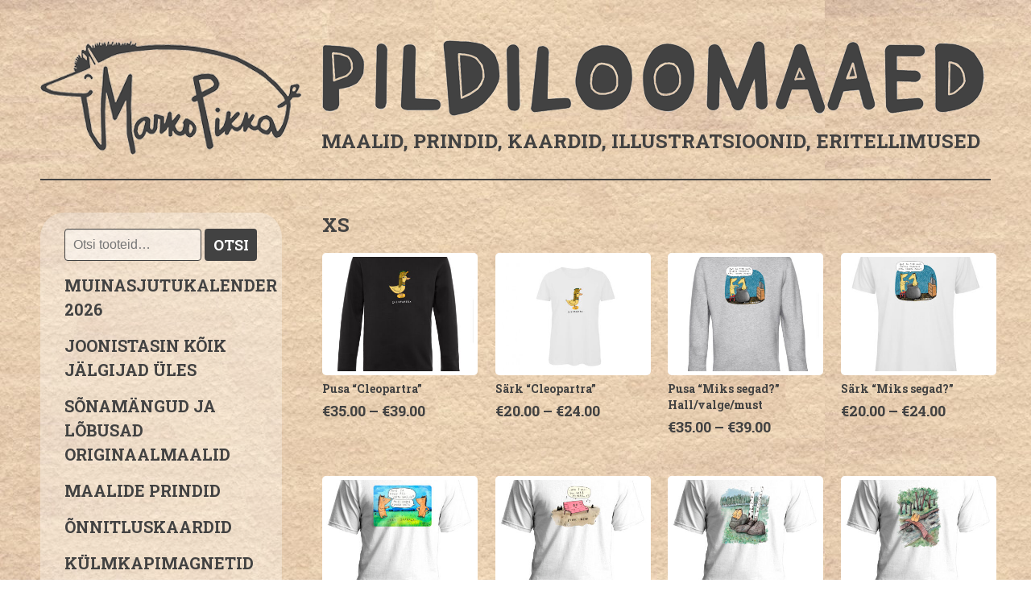

--- FILE ---
content_type: text/html; charset=UTF-8
request_url: https://pildiloomaaed.ee/suurus/xs/
body_size: 11488
content:
<!DOCTYPE html>
<html lang="et">
  <head>
    <meta charset="UTF-8">
    <meta http-equiv="X-UA-Compatible" content="IE=edge">
    <meta name="viewport" content="width=device-width, initial-scale=1">
    <meta name="author" content="Pildiloomaaed">
    <link rel="profile" href="http://gmpg.org/xfn/11">
    <link rel="pingback" href="https://pildiloomaaed.ee/xmlrpc.php">
    
    <!--[if lt IE 9]>
        <script src="https://oss.maxcdn.com/libs/html5shiv/3.7.0/html5shiv.js"></script>
        <script src="https://oss.maxcdn.com/libs/respond.js/1.4.2/respond.min.js"></script>
    <![endif]-->
    <meta name='robots' content='index, follow, max-image-preview:large, max-snippet:-1, max-video-preview:-1' />

	<!-- This site is optimized with the Yoast SEO plugin v26.7 - https://yoast.com/wordpress/plugins/seo/ -->
	<title>XS Archives - Pildiloomaaed</title>
	<link rel="canonical" href="https://pildiloomaaed.ee/suurus/xs/" />
	<link rel="next" href="https://pildiloomaaed.ee/suurus/xs/page/2/" />
	<meta property="og:locale" content="et_EE" />
	<meta property="og:type" content="article" />
	<meta property="og:title" content="XS Archives - Pildiloomaaed" />
	<meta property="og:url" content="https://pildiloomaaed.ee/suurus/xs/" />
	<meta property="og:site_name" content="Pildiloomaaed" />
	<meta name="twitter:card" content="summary_large_image" />
	<meta name="twitter:site" content="@pildiloomaaed" />
	<script type="application/ld+json" class="yoast-schema-graph">{"@context":"https://schema.org","@graph":[{"@type":"CollectionPage","@id":"https://pildiloomaaed.ee/suurus/xs/","url":"https://pildiloomaaed.ee/suurus/xs/","name":"XS Archives - Pildiloomaaed","isPartOf":{"@id":"https://pildiloomaaed.ee/#website"},"primaryImageOfPage":{"@id":"https://pildiloomaaed.ee/suurus/xs/#primaryimage"},"image":{"@id":"https://pildiloomaaed.ee/suurus/xs/#primaryimage"},"thumbnailUrl":"https://pildiloomaaed.ee/wp-content/uploads/2023/08/kleopartra-pusa-must.jpg","breadcrumb":{"@id":"https://pildiloomaaed.ee/suurus/xs/#breadcrumb"},"inLanguage":"et"},{"@type":"ImageObject","inLanguage":"et","@id":"https://pildiloomaaed.ee/suurus/xs/#primaryimage","url":"https://pildiloomaaed.ee/wp-content/uploads/2023/08/kleopartra-pusa-must.jpg","contentUrl":"https://pildiloomaaed.ee/wp-content/uploads/2023/08/kleopartra-pusa-must.jpg","width":1639,"height":1783},{"@type":"BreadcrumbList","@id":"https://pildiloomaaed.ee/suurus/xs/#breadcrumb","itemListElement":[{"@type":"ListItem","position":1,"name":"Home","item":"https://pildiloomaaed.ee/"},{"@type":"ListItem","position":2,"name":"XS"}]},{"@type":"WebSite","@id":"https://pildiloomaaed.ee/#website","url":"https://pildiloomaaed.ee/","name":"Pildiloomaaed","description":"Maalid, prindid, kaardid, illustratsioonid, eritellimused","publisher":{"@id":"https://pildiloomaaed.ee/#organization"},"potentialAction":[{"@type":"SearchAction","target":{"@type":"EntryPoint","urlTemplate":"https://pildiloomaaed.ee/?s={search_term_string}"},"query-input":{"@type":"PropertyValueSpecification","valueRequired":true,"valueName":"search_term_string"}}],"inLanguage":"et"},{"@type":"Organization","@id":"https://pildiloomaaed.ee/#organization","name":"Marko Pikkat Pildiloomaaed","url":"https://pildiloomaaed.ee/","logo":{"@type":"ImageObject","inLanguage":"et","@id":"https://pildiloomaaed.ee/#/schema/logo/image/","url":"https://pildiloomaaed.ee/wp-content/uploads/2016/05/pildiloomaaed-logo.png","contentUrl":"https://pildiloomaaed.ee/wp-content/uploads/2016/05/pildiloomaaed-logo.png","width":600,"height":73,"caption":"Marko Pikkat Pildiloomaaed"},"image":{"@id":"https://pildiloomaaed.ee/#/schema/logo/image/"},"sameAs":["https://www.facebook.com/pildiloomaaed","https://x.com/pildiloomaaed","https://www.instagram.com/pildiloomaaed"]}]}</script>
	<!-- / Yoast SEO plugin. -->


<link rel="alternate" type="application/rss+xml" title="Pildiloomaaed &raquo; XS SUURUS uudisevoog" href="https://pildiloomaaed.ee/suurus/xs/feed/" />
<style id='wp-img-auto-sizes-contain-inline-css' type='text/css'>
img:is([sizes=auto i],[sizes^="auto," i]){contain-intrinsic-size:3000px 1500px}
/*# sourceURL=wp-img-auto-sizes-contain-inline-css */
</style>
<style id='wp-emoji-styles-inline-css' type='text/css'>

	img.wp-smiley, img.emoji {
		display: inline !important;
		border: none !important;
		box-shadow: none !important;
		height: 1em !important;
		width: 1em !important;
		margin: 0 0.07em !important;
		vertical-align: -0.1em !important;
		background: none !important;
		padding: 0 !important;
	}
/*# sourceURL=wp-emoji-styles-inline-css */
</style>
<style id='wp-block-library-inline-css' type='text/css'>
:root{--wp-block-synced-color:#7a00df;--wp-block-synced-color--rgb:122,0,223;--wp-bound-block-color:var(--wp-block-synced-color);--wp-editor-canvas-background:#ddd;--wp-admin-theme-color:#007cba;--wp-admin-theme-color--rgb:0,124,186;--wp-admin-theme-color-darker-10:#006ba1;--wp-admin-theme-color-darker-10--rgb:0,107,160.5;--wp-admin-theme-color-darker-20:#005a87;--wp-admin-theme-color-darker-20--rgb:0,90,135;--wp-admin-border-width-focus:2px}@media (min-resolution:192dpi){:root{--wp-admin-border-width-focus:1.5px}}.wp-element-button{cursor:pointer}:root .has-very-light-gray-background-color{background-color:#eee}:root .has-very-dark-gray-background-color{background-color:#313131}:root .has-very-light-gray-color{color:#eee}:root .has-very-dark-gray-color{color:#313131}:root .has-vivid-green-cyan-to-vivid-cyan-blue-gradient-background{background:linear-gradient(135deg,#00d084,#0693e3)}:root .has-purple-crush-gradient-background{background:linear-gradient(135deg,#34e2e4,#4721fb 50%,#ab1dfe)}:root .has-hazy-dawn-gradient-background{background:linear-gradient(135deg,#faaca8,#dad0ec)}:root .has-subdued-olive-gradient-background{background:linear-gradient(135deg,#fafae1,#67a671)}:root .has-atomic-cream-gradient-background{background:linear-gradient(135deg,#fdd79a,#004a59)}:root .has-nightshade-gradient-background{background:linear-gradient(135deg,#330968,#31cdcf)}:root .has-midnight-gradient-background{background:linear-gradient(135deg,#020381,#2874fc)}:root{--wp--preset--font-size--normal:16px;--wp--preset--font-size--huge:42px}.has-regular-font-size{font-size:1em}.has-larger-font-size{font-size:2.625em}.has-normal-font-size{font-size:var(--wp--preset--font-size--normal)}.has-huge-font-size{font-size:var(--wp--preset--font-size--huge)}.has-text-align-center{text-align:center}.has-text-align-left{text-align:left}.has-text-align-right{text-align:right}.has-fit-text{white-space:nowrap!important}#end-resizable-editor-section{display:none}.aligncenter{clear:both}.items-justified-left{justify-content:flex-start}.items-justified-center{justify-content:center}.items-justified-right{justify-content:flex-end}.items-justified-space-between{justify-content:space-between}.screen-reader-text{border:0;clip-path:inset(50%);height:1px;margin:-1px;overflow:hidden;padding:0;position:absolute;width:1px;word-wrap:normal!important}.screen-reader-text:focus{background-color:#ddd;clip-path:none;color:#444;display:block;font-size:1em;height:auto;left:5px;line-height:normal;padding:15px 23px 14px;text-decoration:none;top:5px;width:auto;z-index:100000}html :where(.has-border-color){border-style:solid}html :where([style*=border-top-color]){border-top-style:solid}html :where([style*=border-right-color]){border-right-style:solid}html :where([style*=border-bottom-color]){border-bottom-style:solid}html :where([style*=border-left-color]){border-left-style:solid}html :where([style*=border-width]){border-style:solid}html :where([style*=border-top-width]){border-top-style:solid}html :where([style*=border-right-width]){border-right-style:solid}html :where([style*=border-bottom-width]){border-bottom-style:solid}html :where([style*=border-left-width]){border-left-style:solid}html :where(img[class*=wp-image-]){height:auto;max-width:100%}:where(figure){margin:0 0 1em}html :where(.is-position-sticky){--wp-admin--admin-bar--position-offset:var(--wp-admin--admin-bar--height,0px)}@media screen and (max-width:600px){html :where(.is-position-sticky){--wp-admin--admin-bar--position-offset:0px}}
/*wp_block_styles_on_demand_placeholder:69734fbf945c5*/
/*# sourceURL=wp-block-library-inline-css */
</style>
<style id='classic-theme-styles-inline-css' type='text/css'>
/*! This file is auto-generated */
.wp-block-button__link{color:#fff;background-color:#32373c;border-radius:9999px;box-shadow:none;text-decoration:none;padding:calc(.667em + 2px) calc(1.333em + 2px);font-size:1.125em}.wp-block-file__button{background:#32373c;color:#fff;text-decoration:none}
/*# sourceURL=/wp-includes/css/classic-themes.min.css */
</style>
<link rel='stylesheet' id='contact-form-7-css' href='https://pildiloomaaed.ee/wp-content/plugins/contact-form-7/includes/css/styles.css?ver=6.1.4' type='text/css' media='all' />
<link rel='stylesheet' id='wpmenucart-icons-css' href='https://pildiloomaaed.ee/wp-content/plugins/woocommerce-menu-bar-cart/assets/css/wpmenucart-icons.min.css?ver=2.14.12' type='text/css' media='all' />
<style id='wpmenucart-icons-inline-css' type='text/css'>
@font-face{font-family:WPMenuCart;src:url(https://pildiloomaaed.ee/wp-content/plugins/woocommerce-menu-bar-cart/assets/fonts/WPMenuCart.eot);src:url(https://pildiloomaaed.ee/wp-content/plugins/woocommerce-menu-bar-cart/assets/fonts/WPMenuCart.eot?#iefix) format('embedded-opentype'),url(https://pildiloomaaed.ee/wp-content/plugins/woocommerce-menu-bar-cart/assets/fonts/WPMenuCart.woff2) format('woff2'),url(https://pildiloomaaed.ee/wp-content/plugins/woocommerce-menu-bar-cart/assets/fonts/WPMenuCart.woff) format('woff'),url(https://pildiloomaaed.ee/wp-content/plugins/woocommerce-menu-bar-cart/assets/fonts/WPMenuCart.ttf) format('truetype'),url(https://pildiloomaaed.ee/wp-content/plugins/woocommerce-menu-bar-cart/assets/fonts/WPMenuCart.svg#WPMenuCart) format('svg');font-weight:400;font-style:normal;font-display:swap}
/*# sourceURL=wpmenucart-icons-inline-css */
</style>
<link rel='stylesheet' id='wpmenucart-css' href='https://pildiloomaaed.ee/wp-content/plugins/woocommerce-menu-bar-cart/assets/css/wpmenucart-main.min.css?ver=2.14.12' type='text/css' media='all' />
<link rel='stylesheet' id='woocommerce-layout-css' href='https://pildiloomaaed.ee/wp-content/plugins/woocommerce/assets/css/woocommerce-layout.css?ver=10.4.3' type='text/css' media='all' />
<link rel='stylesheet' id='woocommerce-smallscreen-css' href='https://pildiloomaaed.ee/wp-content/plugins/woocommerce/assets/css/woocommerce-smallscreen.css?ver=10.4.3' type='text/css' media='only screen and (max-width: 768px)' />
<link rel='stylesheet' id='woocommerce-general-css' href='https://pildiloomaaed.ee/wp-content/plugins/woocommerce/assets/css/woocommerce.css?ver=10.4.3' type='text/css' media='all' />
<style id='woocommerce-inline-inline-css' type='text/css'>
.woocommerce form .form-row .required { visibility: visible; }
/*# sourceURL=woocommerce-inline-inline-css */
</style>
<link rel='stylesheet' id='fancybox-css' href='https://pildiloomaaed.ee/wp-content/plugins/easy-fancybox/fancybox/1.5.4/jquery.fancybox.min.css?ver=6.9' type='text/css' media='screen' />
<script type="text/javascript" src="https://pildiloomaaed.ee/wp-includes/js/jquery/jquery.min.js?ver=3.7.1" id="jquery-core-js"></script>
<script type="text/javascript" src="https://pildiloomaaed.ee/wp-includes/js/jquery/jquery-migrate.min.js?ver=3.4.1" id="jquery-migrate-js"></script>
<script type="text/javascript" src="https://pildiloomaaed.ee/wp-content/plugins/woocommerce/assets/js/jquery-blockui/jquery.blockUI.min.js?ver=2.7.0-wc.10.4.3" id="wc-jquery-blockui-js" defer="defer" data-wp-strategy="defer"></script>
<script type="text/javascript" id="wc-add-to-cart-js-extra">
/* <![CDATA[ */
var wc_add_to_cart_params = {"ajax_url":"/wp-admin/admin-ajax.php","wc_ajax_url":"/?wc-ajax=%%endpoint%%","i18n_view_cart":"Vaata ostukorvi","cart_url":"https://pildiloomaaed.ee/ostukorv/","is_cart":"","cart_redirect_after_add":"no"};
//# sourceURL=wc-add-to-cart-js-extra
/* ]]> */
</script>
<script type="text/javascript" src="https://pildiloomaaed.ee/wp-content/plugins/woocommerce/assets/js/frontend/add-to-cart.min.js?ver=10.4.3" id="wc-add-to-cart-js" defer="defer" data-wp-strategy="defer"></script>
<script type="text/javascript" src="https://pildiloomaaed.ee/wp-content/plugins/woocommerce/assets/js/js-cookie/js.cookie.min.js?ver=2.1.4-wc.10.4.3" id="wc-js-cookie-js" defer="defer" data-wp-strategy="defer"></script>
<script type="text/javascript" id="woocommerce-js-extra">
/* <![CDATA[ */
var woocommerce_params = {"ajax_url":"/wp-admin/admin-ajax.php","wc_ajax_url":"/?wc-ajax=%%endpoint%%","i18n_password_show":"Show password","i18n_password_hide":"Hide password"};
//# sourceURL=woocommerce-js-extra
/* ]]> */
</script>
<script type="text/javascript" src="https://pildiloomaaed.ee/wp-content/plugins/woocommerce/assets/js/frontend/woocommerce.min.js?ver=10.4.3" id="woocommerce-js" defer="defer" data-wp-strategy="defer"></script>
<script type="text/javascript" id="WCPAY_ASSETS-js-extra">
/* <![CDATA[ */
var wcpayAssets = {"url":"https://pildiloomaaed.ee/wp-content/plugins/woocommerce-payments/dist/"};
//# sourceURL=WCPAY_ASSETS-js-extra
/* ]]> */
</script>
<link rel="https://api.w.org/" href="https://pildiloomaaed.ee/wp-json/" /><link rel="EditURI" type="application/rsd+xml" title="RSD" href="https://pildiloomaaed.ee/xmlrpc.php?rsd" />
<meta name="generator" content="WordPress 6.9" />
<meta name="generator" content="WooCommerce 10.4.3" />
	<noscript><style>.woocommerce-product-gallery{ opacity: 1 !important; }</style></noscript>
	<link rel="icon" href="https://pildiloomaaed.ee/wp-content/uploads/2016/11/cropped-pisipilt-150x150.jpg" sizes="32x32" />
<link rel="icon" href="https://pildiloomaaed.ee/wp-content/uploads/2016/11/cropped-pisipilt-300x300.jpg" sizes="192x192" />
<link rel="apple-touch-icon" href="https://pildiloomaaed.ee/wp-content/uploads/2016/11/cropped-pisipilt-180x180.jpg" />
<meta name="msapplication-TileImage" content="https://pildiloomaaed.ee/wp-content/uploads/2016/11/cropped-pisipilt-300x300.jpg" />
    <link href="https://fonts.googleapis.com/css?family=Roboto+Slab:400,700,300" rel="stylesheet" type="text/css">
    <link href="http://fonts.googleapis.com/css?family=Open+Sans:400,700,700italic,400italic,600,600italic&amp;subset=latin,cyrillic" rel="stylesheet" type="text/css">
    <link rel="stylesheet" href="https://pildiloomaaed.ee/wp-content/themes/pildiloomaaed/style.css" type="text/css" media="screen">
    <script>
    (function(i,s,o,g,r,a,m){i['GoogleAnalyticsObject']=r;i[r]=i[r]||function(){
    (i[r].q=i[r].q||[]).push(arguments)},i[r].l=1*new Date();a=s.createElement(o),
    m=s.getElementsByTagName(o)[0];a.async=1;a.src=g;m.parentNode.insertBefore(a,m)
    })(window,document,'script','https://www.google-analytics.com/analytics.js','ga');
    ga('create', 'UA-78380747-1', 'auto');
    ga('send', 'pageview');
    </script>
  </head>
  <body class="archive tax-pa_suurus term-xs term-56 wp-theme-pildiloomaaed theme-pildiloomaaed woocommerce woocommerce-page woocommerce-no-js">
    <div class="container">
      <header id="header">
        <a class="logo" href="https://pildiloomaaed.ee" title="Pildiloomaaed"><img src="https://pildiloomaaed.ee/wp-content/themes/pildiloomaaed/images/logo.png" alt="Pildiloomaaed"></a>
        <h1 class="description">Maalid, prindid, kaardid, illustratsioonid, eritellimused</h1>
      </header>
<div id="content" role="main">
  <div class="sidebar">
  <div class="menu-widgets">
	<form role="search" method="get" class="woocommerce-product-search" action="https://pildiloomaaed.ee/">
	<label class="screen-reader-text" for="woocommerce-product-search-field-0">Otsi:</label>
	<input type="search" id="woocommerce-product-search-field-0" class="search-field" placeholder="Otsi tooteid&hellip;" value="" name="s" />
	<button type="submit" value="Otsi" class="">Otsi</button>
	<input type="hidden" name="post_type" value="product" />
</form>
  </div>
  <a class="menu-toggle">Menüü</a>
  <div class="sidebar-content">
  <div class="menu"><ul id="menu-peamenuu" class="menu"><li id="menu-item-11823" class="menu-item menu-item-type-post_type menu-item-object-product menu-item-11823"><a href="https://pildiloomaaed.ee/toode/muinasjutukalender-2026/">MUINASJUTUKALENDER 2026</a></li>
<li id="menu-item-11397" class="menu-item menu-item-type-taxonomy menu-item-object-product_cat menu-item-11397"><a href="https://pildiloomaaed.ee/tootekategooria/facebook/">JOONISTASIN KÕIK JÄLGIJAD ÜLES</a></li>
<li id="menu-item-11521" class="menu-item menu-item-type-taxonomy menu-item-object-product_cat menu-item-11521"><a href="https://pildiloomaaed.ee/tootekategooria/sonamangud/">sõnamängud ja lõbusad originaalmaalid</a></li>
<li id="menu-item-11484" class="menu-item menu-item-type-taxonomy menu-item-object-product_cat menu-item-11484"><a href="https://pildiloomaaed.ee/tootekategooria/maalide-prindid/">Maalide prindid</a></li>
<li id="menu-item-7037" class="menu-item menu-item-type-taxonomy menu-item-object-product_cat menu-item-7037"><a href="https://pildiloomaaed.ee/tootekategooria/kaardid/prntkaardid/">Õnnitluskaardid</a></li>
<li id="menu-item-636" class="menu-item menu-item-type-taxonomy menu-item-object-product_cat menu-item-636"><a href="https://pildiloomaaed.ee/tootekategooria/magnetid/">Külmkapimagnetid</a></li>
<li id="menu-item-8542" class="menu-item menu-item-type-taxonomy menu-item-object-product_cat menu-item-8542"><a href="https://pildiloomaaed.ee/tootekategooria/tassialused/">Tassialused</a></li>
<li id="menu-item-72" class="menu-item menu-item-type-post_type menu-item-object-page menu-item-72"><a href="https://pildiloomaaed.ee/konverentside-visualiseerimine/">Üritustel joonistamine</a></li>
<li id="menu-item-345" class="menu-item menu-item-type-post_type menu-item-object-page menu-item-home menu-item-privacy-policy menu-item-345"><a rel="privacy-policy" href="https://pildiloomaaed.ee/">Pildiloomaaed</a></li>
<li id="menu-item-10604" class="menu-item menu-item-type-post_type menu-item-object-product menu-item-10604"><a href="https://pildiloomaaed.ee/toode/muinasjutukalender-2025/">Muinasjutukalender 2025</a></li>
<li id="menu-item-33" class="menu-item menu-item-type-post_type menu-item-object-page menu-item-33"><a href="https://pildiloomaaed.ee/blogi-ja-uudised/">Blogi ja uudised</a></li>
<li id="menu-item-39" class="menu-item menu-item-type-post_type menu-item-object-page menu-item-39"><a href="https://pildiloomaaed.ee/kontakt/">Kontakt</a></li>
<li class="menu-item wpmenucartli wpmenucart-display-standard menu-item empty-wpmenucart" id="wpmenucartli"><a class="wpmenucart-contents empty-wpmenucart" style="display:none">&nbsp;</a></li></ul></div>  <div class="contact">
        <p class="email"><a href="mailto:info@pildiloomaaed.ee">info@pildiloomaaed.ee</a></p>
            <p class="phone">+372 53889981        <ul class="social-media">
            <li>
          <a href="http://www.facebook.com/pildiloomaaed"><img src="https://pildiloomaaed.ee/wp-content/themes/pildiloomaaed/images/facebook.png" alt="Facebook"></a>
      </li>
                  <li>
          <a href="http://www.instagram.com/pildiloomaaed"><img src="https://pildiloomaaed.ee/wp-content/themes/pildiloomaaed/images/instagram.png" alt="Instagram"></a>
      </li>
                  <li>
          <a href="http://www.twitter.com/pildiloomaaed"><img src="https://pildiloomaaed.ee/wp-content/themes/pildiloomaaed/images/twitter.png" alt="Twitter"></a>
      </li>
          </ul>
  </div>
  </div>
</div>  <article class="entry">
    
			
				<h1 class="page-title">XS</h1>

			
			
			
				<div class="woocommerce-notices-wrapper"></div>
				<ul class="products columns-4">

																					<li class="product type-product post-10022 status-publish first outofstock product_cat-pusad has-post-thumbnail taxable shipping-taxable purchasable product-type-variable">
	<a href="https://pildiloomaaed.ee/toode/pusa-cleopartra/" class="woocommerce-LoopProduct-link woocommerce-loop-product__link"><img width="360" height="280" src="https://pildiloomaaed.ee/wp-content/uploads/2023/08/kleopartra-pusa-must-360x280.jpg" class="attachment-woocommerce_thumbnail size-woocommerce_thumbnail" alt="Pusa &quot;Cleopartra&quot;" decoding="async" fetchpriority="high" /><h2 class="woocommerce-loop-product__title">Pusa &#8220;Cleopartra&#8221;</h2>
	<span class="price"><span class="woocommerce-Price-amount amount" aria-hidden="true"><bdi><span class="woocommerce-Price-currencySymbol">&euro;</span>35.00</bdi></span> <span aria-hidden="true">&ndash;</span> <span class="woocommerce-Price-amount amount" aria-hidden="true"><bdi><span class="woocommerce-Price-currencySymbol">&euro;</span>39.00</bdi></span><span class="screen-reader-text">Price range: &euro;35.00 through &euro;39.00</span></span>
</a><a href="https://pildiloomaaed.ee/toode/pusa-cleopartra/" aria-describedby="woocommerce_loop_add_to_cart_link_describedby_10022" data-quantity="1" class="button product_type_variable" data-product_id="10022" data-product_sku="" aria-label="Vali tootele &ldquo;Pusa &quot;Cleopartra&quot;&rdquo; omadused" rel="nofollow">Vali</a>	<span id="woocommerce_loop_add_to_cart_link_describedby_10022" class="screen-reader-text">
		This product has multiple variants. The options may be chosen on the product page	</span>
</li>
																	<li class="product type-product post-10004 status-publish outofstock product_cat-t-sargid has-post-thumbnail taxable shipping-taxable purchasable product-type-variable">
	<a href="https://pildiloomaaed.ee/toode/sark-cleopartra/" class="woocommerce-LoopProduct-link woocommerce-loop-product__link"><img width="360" height="280" src="https://pildiloomaaed.ee/wp-content/uploads/2023/08/cleopartra-valge-naiste-360x280.jpg" class="attachment-woocommerce_thumbnail size-woocommerce_thumbnail" alt="Särk &quot;Cleopartra&quot;" decoding="async" /><h2 class="woocommerce-loop-product__title">Särk &#8220;Cleopartra&#8221;</h2>
	<span class="price"><span class="woocommerce-Price-amount amount" aria-hidden="true"><bdi><span class="woocommerce-Price-currencySymbol">&euro;</span>20.00</bdi></span> <span aria-hidden="true">&ndash;</span> <span class="woocommerce-Price-amount amount" aria-hidden="true"><bdi><span class="woocommerce-Price-currencySymbol">&euro;</span>24.00</bdi></span><span class="screen-reader-text">Price range: &euro;20.00 through &euro;24.00</span></span>
</a><a href="https://pildiloomaaed.ee/toode/sark-cleopartra/" aria-describedby="woocommerce_loop_add_to_cart_link_describedby_10004" data-quantity="1" class="button product_type_variable" data-product_id="10004" data-product_sku="" aria-label="Vali tootele &ldquo;Särk &quot;Cleopartra&quot;&rdquo; omadused" rel="nofollow">Vali</a>	<span id="woocommerce_loop_add_to_cart_link_describedby_10004" class="screen-reader-text">
		This product has multiple variants. The options may be chosen on the product page	</span>
</li>
																	<li class="product type-product post-9985 status-publish outofstock product_cat-pusad has-post-thumbnail taxable shipping-taxable purchasable product-type-variable">
	<a href="https://pildiloomaaed.ee/toode/pusa-miks-segad/" class="woocommerce-LoopProduct-link woocommerce-loop-product__link"><img width="360" height="280" src="https://pildiloomaaed.ee/wp-content/uploads/2023/08/pusa-hall-360x280.jpg" class="attachment-woocommerce_thumbnail size-woocommerce_thumbnail" alt="Pusa &quot;Miks segad?&quot; Hall/valge/must" decoding="async" /><h2 class="woocommerce-loop-product__title">Pusa &#8220;Miks segad?&#8221; Hall/valge/must</h2>
	<span class="price"><span class="woocommerce-Price-amount amount" aria-hidden="true"><bdi><span class="woocommerce-Price-currencySymbol">&euro;</span>35.00</bdi></span> <span aria-hidden="true">&ndash;</span> <span class="woocommerce-Price-amount amount" aria-hidden="true"><bdi><span class="woocommerce-Price-currencySymbol">&euro;</span>39.00</bdi></span><span class="screen-reader-text">Price range: &euro;35.00 through &euro;39.00</span></span>
</a><a href="https://pildiloomaaed.ee/toode/pusa-miks-segad/" aria-describedby="woocommerce_loop_add_to_cart_link_describedby_9985" data-quantity="1" class="button product_type_variable" data-product_id="9985" data-product_sku="" aria-label="Vali tootele &ldquo;Pusa &quot;Miks segad?&quot; Hall/valge/must&rdquo; omadused" rel="nofollow">Vali</a>	<span id="woocommerce_loop_add_to_cart_link_describedby_9985" class="screen-reader-text">
		This product has multiple variants. The options may be chosen on the product page	</span>
</li>
																	<li class="product type-product post-9964 status-publish last outofstock product_cat-t-sargid has-post-thumbnail taxable shipping-taxable purchasable product-type-variable">
	<a href="https://pildiloomaaed.ee/toode/sark-miks-segad/" class="woocommerce-LoopProduct-link woocommerce-loop-product__link"><img width="360" height="280" src="https://pildiloomaaed.ee/wp-content/uploads/2023/08/meeste-valge-360x280.jpg" class="attachment-woocommerce_thumbnail size-woocommerce_thumbnail" alt="Särk &quot;Miks segad?&quot;" decoding="async" loading="lazy" /><h2 class="woocommerce-loop-product__title">Särk &#8220;Miks segad?&#8221;</h2>
	<span class="price"><span class="woocommerce-Price-amount amount" aria-hidden="true"><bdi><span class="woocommerce-Price-currencySymbol">&euro;</span>20.00</bdi></span> <span aria-hidden="true">&ndash;</span> <span class="woocommerce-Price-amount amount" aria-hidden="true"><bdi><span class="woocommerce-Price-currencySymbol">&euro;</span>24.00</bdi></span><span class="screen-reader-text">Price range: &euro;20.00 through &euro;24.00</span></span>
</a><a href="https://pildiloomaaed.ee/toode/sark-miks-segad/" aria-describedby="woocommerce_loop_add_to_cart_link_describedby_9964" data-quantity="1" class="button product_type_variable" data-product_id="9964" data-product_sku="" aria-label="Vali tootele &ldquo;Särk &quot;Miks segad?&quot;&rdquo; omadused" rel="nofollow">Vali</a>	<span id="woocommerce_loop_add_to_cart_link_describedby_9964" class="screen-reader-text">
		This product has multiple variants. The options may be chosen on the product page	</span>
</li>
																	<li class="product type-product post-9854 status-publish first outofstock product_cat-t-sargid has-post-thumbnail taxable shipping-taxable purchasable product-type-variable">
	<a href="https://pildiloomaaed.ee/toode/sark-elu-jaaraga/" class="woocommerce-LoopProduct-link woocommerce-loop-product__link"><img width="360" height="280" src="https://pildiloomaaed.ee/wp-content/uploads/2023/03/elu-jaaraga-1-360x280.jpg" class="attachment-woocommerce_thumbnail size-woocommerce_thumbnail" alt="särk &quot;Elu jääraga&quot;" decoding="async" loading="lazy" /><h2 class="woocommerce-loop-product__title">särk &#8220;Elu jääraga&#8221;</h2>
	<span class="price"><span class="woocommerce-Price-amount amount" aria-hidden="true"><bdi><span class="woocommerce-Price-currencySymbol">&euro;</span>20.00</bdi></span> <span aria-hidden="true">&ndash;</span> <span class="woocommerce-Price-amount amount" aria-hidden="true"><bdi><span class="woocommerce-Price-currencySymbol">&euro;</span>24.00</bdi></span><span class="screen-reader-text">Price range: &euro;20.00 through &euro;24.00</span></span>
</a><a href="https://pildiloomaaed.ee/toode/sark-elu-jaaraga/" aria-describedby="woocommerce_loop_add_to_cart_link_describedby_9854" data-quantity="1" class="button product_type_variable" data-product_id="9854" data-product_sku="" aria-label="Vali tootele &ldquo;särk &quot;Elu jääraga&quot;&rdquo; omadused" rel="nofollow">Vali</a>	<span id="woocommerce_loop_add_to_cart_link_describedby_9854" class="screen-reader-text">
		This product has multiple variants. The options may be chosen on the product page	</span>
</li>
																	<li class="product type-product post-9805 status-publish outofstock product_cat-t-sargid has-post-thumbnail taxable shipping-taxable purchasable product-type-variable">
	<a href="https://pildiloomaaed.ee/toode/sark-pink-loid/" class="woocommerce-LoopProduct-link woocommerce-loop-product__link"><img width="360" height="280" src="https://pildiloomaaed.ee/wp-content/uploads/2023/01/pink-loid-valge-360x280.jpg" class="attachment-woocommerce_thumbnail size-woocommerce_thumbnail" alt="Särk &quot;Pink loid&quot;" decoding="async" loading="lazy" /><h2 class="woocommerce-loop-product__title">Särk &#8220;Pink loid&#8221;</h2>
	<span class="price"><span class="woocommerce-Price-amount amount" aria-hidden="true"><bdi><span class="woocommerce-Price-currencySymbol">&euro;</span>20.00</bdi></span> <span aria-hidden="true">&ndash;</span> <span class="woocommerce-Price-amount amount" aria-hidden="true"><bdi><span class="woocommerce-Price-currencySymbol">&euro;</span>24.00</bdi></span><span class="screen-reader-text">Price range: &euro;20.00 through &euro;24.00</span></span>
</a><a href="https://pildiloomaaed.ee/toode/sark-pink-loid/" aria-describedby="woocommerce_loop_add_to_cart_link_describedby_9805" data-quantity="1" class="button product_type_variable" data-product_id="9805" data-product_sku="" aria-label="Vali tootele &ldquo;Särk &quot;Pink loid&quot;&rdquo; omadused" rel="nofollow">Vali</a>	<span id="woocommerce_loop_add_to_cart_link_describedby_9805" class="screen-reader-text">
		This product has multiple variants. The options may be chosen on the product page	</span>
</li>
																	<li class="product type-product post-8932 status-publish outofstock product_cat-t-sargid has-post-thumbnail taxable shipping-taxable purchasable product-type-variable">
	<a href="https://pildiloomaaed.ee/toode/sark-kivil/" class="woocommerce-LoopProduct-link woocommerce-loop-product__link"><img width="360" height="280" src="https://pildiloomaaed.ee/wp-content/uploads/2021/07/kivil-360x280.jpg" class="attachment-woocommerce_thumbnail size-woocommerce_thumbnail" alt="Särk &quot;Kivil&quot;" decoding="async" loading="lazy" /><h2 class="woocommerce-loop-product__title">Särk &#8220;Kivil&#8221;</h2>
	<span class="price"><span class="woocommerce-Price-amount amount"><bdi><span class="woocommerce-Price-currencySymbol">&euro;</span>20.00</bdi></span></span>
</a><a href="https://pildiloomaaed.ee/toode/sark-kivil/" aria-describedby="woocommerce_loop_add_to_cart_link_describedby_8932" data-quantity="1" class="button product_type_variable" data-product_id="8932" data-product_sku="" aria-label="Vali tootele &ldquo;Särk &quot;Kivil&quot;&rdquo; omadused" rel="nofollow">Vali</a>	<span id="woocommerce_loop_add_to_cart_link_describedby_8932" class="screen-reader-text">
		This product has multiple variants. The options may be chosen on the product page	</span>
</li>
																	<li class="product type-product post-8928 status-publish last outofstock product_cat-t-sargid has-post-thumbnail taxable shipping-taxable purchasable product-type-variable">
	<a href="https://pildiloomaaed.ee/toode/sark-sillal/" class="woocommerce-LoopProduct-link woocommerce-loop-product__link"><img width="360" height="280" src="https://pildiloomaaed.ee/wp-content/uploads/2021/07/sillal-360x280.jpg" class="attachment-woocommerce_thumbnail size-woocommerce_thumbnail" alt="Särk &quot;Sillal&quot;" decoding="async" loading="lazy" /><h2 class="woocommerce-loop-product__title">Särk &#8220;Sillal&#8221;</h2>
	<span class="price"><span class="woocommerce-Price-amount amount"><bdi><span class="woocommerce-Price-currencySymbol">&euro;</span>20.00</bdi></span></span>
</a><a href="https://pildiloomaaed.ee/toode/sark-sillal/" aria-describedby="woocommerce_loop_add_to_cart_link_describedby_8928" data-quantity="1" class="button product_type_variable" data-product_id="8928" data-product_sku="" aria-label="Vali tootele &ldquo;Särk &quot;Sillal&quot;&rdquo; omadused" rel="nofollow">Vali</a>	<span id="woocommerce_loop_add_to_cart_link_describedby_8928" class="screen-reader-text">
		This product has multiple variants. The options may be chosen on the product page	</span>
</li>
																	<li class="product type-product post-8865 status-publish first outofstock product_cat-t-sargid has-post-thumbnail taxable shipping-taxable purchasable product-type-variable">
	<a href="https://pildiloomaaed.ee/toode/maika-nii-kuul/" class="woocommerce-LoopProduct-link woocommerce-loop-product__link"><img width="360" height="280" src="https://pildiloomaaed.ee/wp-content/uploads/2021/06/IMG_5947-360x280.jpg" class="attachment-woocommerce_thumbnail size-woocommerce_thumbnail" alt="maika &quot;Nii kuul&quot;" decoding="async" loading="lazy" /><h2 class="woocommerce-loop-product__title">maika &#8220;Nii kuul&#8221;</h2>
	<span class="price"><span class="woocommerce-Price-amount amount" aria-hidden="true"><bdi><span class="woocommerce-Price-currencySymbol">&euro;</span>20.00</bdi></span> <span aria-hidden="true">&ndash;</span> <span class="woocommerce-Price-amount amount" aria-hidden="true"><bdi><span class="woocommerce-Price-currencySymbol">&euro;</span>24.00</bdi></span><span class="screen-reader-text">Price range: &euro;20.00 through &euro;24.00</span></span>
</a><a href="https://pildiloomaaed.ee/toode/maika-nii-kuul/" aria-describedby="woocommerce_loop_add_to_cart_link_describedby_8865" data-quantity="1" class="button product_type_variable" data-product_id="8865" data-product_sku="" aria-label="Vali tootele &ldquo;maika &quot;Nii kuul&quot;&rdquo; omadused" rel="nofollow">Vali</a>	<span id="woocommerce_loop_add_to_cart_link_describedby_8865" class="screen-reader-text">
		This product has multiple variants. The options may be chosen on the product page	</span>
</li>
																	<li class="product type-product post-8836 status-publish outofstock product_cat-t-sargid has-post-thumbnail taxable shipping-taxable purchasable product-type-variable">
	<a href="https://pildiloomaaed.ee/toode/sark-olen-armas/" class="woocommerce-LoopProduct-link woocommerce-loop-product__link"><img width="360" height="280" src="https://pildiloomaaed.ee/wp-content/uploads/2021/04/olen-armas-360x280.jpg" class="attachment-woocommerce_thumbnail size-woocommerce_thumbnail" alt="Särk &quot;Olen armas&quot;" decoding="async" loading="lazy" /><h2 class="woocommerce-loop-product__title">Särk &#8220;Olen armas&#8221;</h2>
	<span class="price"><span class="woocommerce-Price-amount amount"><bdi><span class="woocommerce-Price-currencySymbol">&euro;</span>20.00</bdi></span></span>
</a><a href="https://pildiloomaaed.ee/toode/sark-olen-armas/" aria-describedby="woocommerce_loop_add_to_cart_link_describedby_8836" data-quantity="1" class="button product_type_variable" data-product_id="8836" data-product_sku="" aria-label="Vali tootele &ldquo;Särk &quot;Olen armas&quot;&rdquo; omadused" rel="nofollow">Vali</a>	<span id="woocommerce_loop_add_to_cart_link_describedby_8836" class="screen-reader-text">
		This product has multiple variants. The options may be chosen on the product page	</span>
</li>
																	<li class="product type-product post-8781 status-publish outofstock product_cat-t-sargid has-post-thumbnail taxable shipping-taxable purchasable product-type-variable">
	<a href="https://pildiloomaaed.ee/toode/sark-joppen-puhh-valge-must/" class="woocommerce-LoopProduct-link woocommerce-loop-product__link"><img width="360" height="280" src="https://pildiloomaaed.ee/wp-content/uploads/2021/02/joppenpuhh-valge-1-360x280.jpg" class="attachment-woocommerce_thumbnail size-woocommerce_thumbnail" alt="särk &quot;Joppen puhh&quot; valge/must" decoding="async" loading="lazy" /><h2 class="woocommerce-loop-product__title">särk &#8220;Joppen puhh&#8221; valge/must</h2>
	<span class="price"><span class="woocommerce-Price-amount amount" aria-hidden="true"><bdi><span class="woocommerce-Price-currencySymbol">&euro;</span>20.00</bdi></span> <span aria-hidden="true">&ndash;</span> <span class="woocommerce-Price-amount amount" aria-hidden="true"><bdi><span class="woocommerce-Price-currencySymbol">&euro;</span>24.00</bdi></span><span class="screen-reader-text">Price range: &euro;20.00 through &euro;24.00</span></span>
</a><a href="https://pildiloomaaed.ee/toode/sark-joppen-puhh-valge-must/" aria-describedby="woocommerce_loop_add_to_cart_link_describedby_8781" data-quantity="1" class="button product_type_variable" data-product_id="8781" data-product_sku="" aria-label="Vali tootele &ldquo;särk &quot;Joppen puhh&quot; valge/must&rdquo; omadused" rel="nofollow">Vali</a>	<span id="woocommerce_loop_add_to_cart_link_describedby_8781" class="screen-reader-text">
		This product has multiple variants. The options may be chosen on the product page	</span>
</li>
																	<li class="product type-product post-8773 status-publish last outofstock product_cat-pusad has-post-thumbnail taxable shipping-taxable purchasable product-type-variable">
	<a href="https://pildiloomaaed.ee/toode/pusa-joppen-puhh/" class="woocommerce-LoopProduct-link woocommerce-loop-product__link"><img width="360" height="280" src="https://pildiloomaaed.ee/wp-content/uploads/2021/02/joppenpuhh-valge-360x280.jpg" class="attachment-woocommerce_thumbnail size-woocommerce_thumbnail" alt="Pusa &quot;Joppen puhh&quot;" decoding="async" loading="lazy" /><h2 class="woocommerce-loop-product__title">Pusa &#8220;Joppen puhh&#8221;</h2>
	<span class="price"><span class="woocommerce-Price-amount amount" aria-hidden="true"><bdi><span class="woocommerce-Price-currencySymbol">&euro;</span>35.00</bdi></span> <span aria-hidden="true">&ndash;</span> <span class="woocommerce-Price-amount amount" aria-hidden="true"><bdi><span class="woocommerce-Price-currencySymbol">&euro;</span>37.00</bdi></span><span class="screen-reader-text">Price range: &euro;35.00 through &euro;37.00</span></span>
</a><a href="https://pildiloomaaed.ee/toode/pusa-joppen-puhh/" aria-describedby="woocommerce_loop_add_to_cart_link_describedby_8773" data-quantity="1" class="button product_type_variable" data-product_id="8773" data-product_sku="" aria-label="Vali tootele &ldquo;Pusa &quot;Joppen puhh&quot;&rdquo; omadused" rel="nofollow">Vali</a>	<span id="woocommerce_loop_add_to_cart_link_describedby_8773" class="screen-reader-text">
		This product has multiple variants. The options may be chosen on the product page	</span>
</li>
																	<li class="product type-product post-8491 status-publish first outofstock product_cat-pusad has-post-thumbnail taxable shipping-taxable purchasable product-type-variable">
	<a href="https://pildiloomaaed.ee/toode/vali-ise-pilt/" class="woocommerce-LoopProduct-link woocommerce-loop-product__link"><img width="360" height="280" src="https://pildiloomaaed.ee/wp-content/uploads/2020/06/küsimörk-360x280.jpg" class="attachment-woocommerce_thumbnail size-woocommerce_thumbnail" alt="Vali ise pilt" decoding="async" loading="lazy" /><h2 class="woocommerce-loop-product__title">Vali ise pilt</h2>
	<span class="price"><span class="woocommerce-Price-amount amount" aria-hidden="true"><bdi><span class="woocommerce-Price-currencySymbol">&euro;</span>35.00</bdi></span> <span aria-hidden="true">&ndash;</span> <span class="woocommerce-Price-amount amount" aria-hidden="true"><bdi><span class="woocommerce-Price-currencySymbol">&euro;</span>37.00</bdi></span><span class="screen-reader-text">Price range: &euro;35.00 through &euro;37.00</span></span>
</a><a href="https://pildiloomaaed.ee/toode/vali-ise-pilt/" aria-describedby="woocommerce_loop_add_to_cart_link_describedby_8491" data-quantity="1" class="button product_type_variable" data-product_id="8491" data-product_sku="" aria-label="Vali tootele &ldquo;Vali ise pilt&rdquo; omadused" rel="nofollow">Vali</a>	<span id="woocommerce_loop_add_to_cart_link_describedby_8491" class="screen-reader-text">
		This product has multiple variants. The options may be chosen on the product page	</span>
</li>
																	<li class="product type-product post-8487 status-publish outofstock product_cat-pusad has-post-thumbnail taxable shipping-taxable purchasable product-type-variable">
	<a href="https://pildiloomaaed.ee/toode/pusa-kassiinimese-unistus/" class="woocommerce-LoopProduct-link woocommerce-loop-product__link"><img width="360" height="280" src="https://pildiloomaaed.ee/wp-content/uploads/2020/06/kassiinimeseunistus_valge-360x280.jpg" class="attachment-woocommerce_thumbnail size-woocommerce_thumbnail" alt="Pusa &quot;Kassiinimese unistus&quot;" decoding="async" loading="lazy" /><h2 class="woocommerce-loop-product__title">Pusa &#8220;Kassiinimese unistus&#8221;</h2>
	<span class="price"><span class="woocommerce-Price-amount amount" aria-hidden="true"><bdi><span class="woocommerce-Price-currencySymbol">&euro;</span>35.00</bdi></span> <span aria-hidden="true">&ndash;</span> <span class="woocommerce-Price-amount amount" aria-hidden="true"><bdi><span class="woocommerce-Price-currencySymbol">&euro;</span>37.00</bdi></span><span class="screen-reader-text">Price range: &euro;35.00 through &euro;37.00</span></span>
</a><a href="https://pildiloomaaed.ee/toode/pusa-kassiinimese-unistus/" aria-describedby="woocommerce_loop_add_to_cart_link_describedby_8487" data-quantity="1" class="button product_type_variable" data-product_id="8487" data-product_sku="" aria-label="Vali tootele &ldquo;Pusa &quot;Kassiinimese unistus&quot;&rdquo; omadused" rel="nofollow">Vali</a>	<span id="woocommerce_loop_add_to_cart_link_describedby_8487" class="screen-reader-text">
		This product has multiple variants. The options may be chosen on the product page	</span>
</li>
																	<li class="product type-product post-8483 status-publish outofstock product_cat-pusad has-post-thumbnail taxable shipping-taxable purchasable product-type-variable">
	<a href="https://pildiloomaaed.ee/toode/pusa-koik-on-kombes/" class="woocommerce-LoopProduct-link woocommerce-loop-product__link"><img width="360" height="280" src="https://pildiloomaaed.ee/wp-content/uploads/2020/06/kombes_valge-360x280.jpg" class="attachment-woocommerce_thumbnail size-woocommerce_thumbnail" alt="Pusa &quot;Kõik on kombes&quot;" decoding="async" loading="lazy" /><h2 class="woocommerce-loop-product__title">Pusa &#8220;Kõik on kombes&#8221;</h2>
	<span class="price"><span class="woocommerce-Price-amount amount" aria-hidden="true"><bdi><span class="woocommerce-Price-currencySymbol">&euro;</span>35.00</bdi></span> <span aria-hidden="true">&ndash;</span> <span class="woocommerce-Price-amount amount" aria-hidden="true"><bdi><span class="woocommerce-Price-currencySymbol">&euro;</span>37.00</bdi></span><span class="screen-reader-text">Price range: &euro;35.00 through &euro;37.00</span></span>
</a><a href="https://pildiloomaaed.ee/toode/pusa-koik-on-kombes/" aria-describedby="woocommerce_loop_add_to_cart_link_describedby_8483" data-quantity="1" class="button product_type_variable" data-product_id="8483" data-product_sku="" aria-label="Vali tootele &ldquo;Pusa &quot;Kõik on kombes&quot;&rdquo; omadused" rel="nofollow">Vali</a>	<span id="woocommerce_loop_add_to_cart_link_describedby_8483" class="screen-reader-text">
		This product has multiple variants. The options may be chosen on the product page	</span>
</li>
																	<li class="product type-product post-8478 status-publish last outofstock product_cat-pusad has-post-thumbnail taxable shipping-taxable purchasable product-type-variable">
	<a href="https://pildiloomaaed.ee/toode/pusakuul/" class="woocommerce-LoopProduct-link woocommerce-loop-product__link"><img width="360" height="280" src="https://pildiloomaaed.ee/wp-content/uploads/2020/06/kuul_must-1-360x280.jpg" class="attachment-woocommerce_thumbnail size-woocommerce_thumbnail" alt="Pusa &quot;Nii kuul&quot;" decoding="async" loading="lazy" /><h2 class="woocommerce-loop-product__title">Pusa &#8220;Nii kuul&#8221;</h2>
	<span class="price"><span class="woocommerce-Price-amount amount" aria-hidden="true"><bdi><span class="woocommerce-Price-currencySymbol">&euro;</span>35.00</bdi></span> <span aria-hidden="true">&ndash;</span> <span class="woocommerce-Price-amount amount" aria-hidden="true"><bdi><span class="woocommerce-Price-currencySymbol">&euro;</span>37.00</bdi></span><span class="screen-reader-text">Price range: &euro;35.00 through &euro;37.00</span></span>
</a><a href="https://pildiloomaaed.ee/toode/pusakuul/" aria-describedby="woocommerce_loop_add_to_cart_link_describedby_8478" data-quantity="1" class="button product_type_variable" data-product_id="8478" data-product_sku="" aria-label="Vali tootele &ldquo;Pusa &quot;Nii kuul&quot;&rdquo; omadused" rel="nofollow">Vali</a>	<span id="woocommerce_loop_add_to_cart_link_describedby_8478" class="screen-reader-text">
		This product has multiple variants. The options may be chosen on the product page	</span>
</li>
																	<li class="product type-product post-8474 status-publish first outofstock product_cat-pusad has-post-thumbnail taxable shipping-taxable purchasable product-type-variable">
	<a href="https://pildiloomaaed.ee/toode/pusa-kuupuu/" class="woocommerce-LoopProduct-link woocommerce-loop-product__link"><img width="360" height="280" src="https://pildiloomaaed.ee/wp-content/uploads/2020/06/kuupuu_valge-360x280.jpg" class="attachment-woocommerce_thumbnail size-woocommerce_thumbnail" alt="Pusa &quot;Kuupuu&quot;" decoding="async" loading="lazy" /><h2 class="woocommerce-loop-product__title">Pusa &#8220;Kuupuu&#8221;</h2>
	<span class="price"><span class="woocommerce-Price-amount amount" aria-hidden="true"><bdi><span class="woocommerce-Price-currencySymbol">&euro;</span>35.00</bdi></span> <span aria-hidden="true">&ndash;</span> <span class="woocommerce-Price-amount amount" aria-hidden="true"><bdi><span class="woocommerce-Price-currencySymbol">&euro;</span>37.00</bdi></span><span class="screen-reader-text">Price range: &euro;35.00 through &euro;37.00</span></span>
</a><a href="https://pildiloomaaed.ee/toode/pusa-kuupuu/" aria-describedby="woocommerce_loop_add_to_cart_link_describedby_8474" data-quantity="1" class="button product_type_variable" data-product_id="8474" data-product_sku="" aria-label="Vali tootele &ldquo;Pusa &quot;Kuupuu&quot;&rdquo; omadused" rel="nofollow">Vali</a>	<span id="woocommerce_loop_add_to_cart_link_describedby_8474" class="screen-reader-text">
		This product has multiple variants. The options may be chosen on the product page	</span>
</li>
																	<li class="product type-product post-8470 status-publish outofstock product_cat-pusad has-post-thumbnail taxable shipping-taxable purchasable product-type-variable">
	<a href="https://pildiloomaaed.ee/toode/pusa-lokknroll/" class="woocommerce-LoopProduct-link woocommerce-loop-product__link"><img width="360" height="280" src="https://pildiloomaaed.ee/wp-content/uploads/2020/06/lokknroll_valge-360x280.jpg" class="attachment-woocommerce_thumbnail size-woocommerce_thumbnail" alt="Pusa &quot;Lokk&#039;n&#039;roll&quot;" decoding="async" loading="lazy" /><h2 class="woocommerce-loop-product__title">Pusa &#8220;Lokk&#8217;n&#8217;roll&#8221;</h2>
	<span class="price"><span class="woocommerce-Price-amount amount" aria-hidden="true"><bdi><span class="woocommerce-Price-currencySymbol">&euro;</span>35.00</bdi></span> <span aria-hidden="true">&ndash;</span> <span class="woocommerce-Price-amount amount" aria-hidden="true"><bdi><span class="woocommerce-Price-currencySymbol">&euro;</span>37.00</bdi></span><span class="screen-reader-text">Price range: &euro;35.00 through &euro;37.00</span></span>
</a><a href="https://pildiloomaaed.ee/toode/pusa-lokknroll/" aria-describedby="woocommerce_loop_add_to_cart_link_describedby_8470" data-quantity="1" class="button product_type_variable" data-product_id="8470" data-product_sku="" aria-label="Vali tootele &ldquo;Pusa &quot;Lokk&#039;n&#039;roll&quot;&rdquo; omadused" rel="nofollow">Vali</a>	<span id="woocommerce_loop_add_to_cart_link_describedby_8470" class="screen-reader-text">
		This product has multiple variants. The options may be chosen on the product page	</span>
</li>
																	<li class="product type-product post-8466 status-publish outofstock product_cat-pusad has-post-thumbnail taxable shipping-taxable purchasable product-type-variable">
	<a href="https://pildiloomaaed.ee/toode/pusa-nokasroosike/" class="woocommerce-LoopProduct-link woocommerce-loop-product__link"><img width="360" height="280" src="https://pildiloomaaed.ee/wp-content/uploads/2020/06/nokasroosike_valge-360x280.jpg" class="attachment-woocommerce_thumbnail size-woocommerce_thumbnail" alt="Pusa &quot;Nokasroosike&quot;" decoding="async" loading="lazy" /><h2 class="woocommerce-loop-product__title">Pusa &#8220;Nokasroosike&#8221;</h2>
	<span class="price"><span class="woocommerce-Price-amount amount" aria-hidden="true"><bdi><span class="woocommerce-Price-currencySymbol">&euro;</span>35.00</bdi></span> <span aria-hidden="true">&ndash;</span> <span class="woocommerce-Price-amount amount" aria-hidden="true"><bdi><span class="woocommerce-Price-currencySymbol">&euro;</span>37.00</bdi></span><span class="screen-reader-text">Price range: &euro;35.00 through &euro;37.00</span></span>
</a><a href="https://pildiloomaaed.ee/toode/pusa-nokasroosike/" aria-describedby="woocommerce_loop_add_to_cart_link_describedby_8466" data-quantity="1" class="button product_type_variable" data-product_id="8466" data-product_sku="" aria-label="Vali tootele &ldquo;Pusa &quot;Nokasroosike&quot;&rdquo; omadused" rel="nofollow">Vali</a>	<span id="woocommerce_loop_add_to_cart_link_describedby_8466" class="screen-reader-text">
		This product has multiple variants. The options may be chosen on the product page	</span>
</li>
																	<li class="product type-product post-8462 status-publish last outofstock product_cat-pusad has-post-thumbnail taxable shipping-taxable purchasable product-type-variable">
	<a href="https://pildiloomaaed.ee/toode/pusa-part-simpson/" class="woocommerce-LoopProduct-link woocommerce-loop-product__link"><img width="360" height="280" src="https://pildiloomaaed.ee/wp-content/uploads/2020/06/partsimpson_vvalge-360x280.jpg" class="attachment-woocommerce_thumbnail size-woocommerce_thumbnail" alt="Pusa &quot;Part Simpson&quot;" decoding="async" loading="lazy" /><h2 class="woocommerce-loop-product__title">Pusa &#8220;Part Simpson&#8221;</h2>
	<span class="price"><span class="woocommerce-Price-amount amount" aria-hidden="true"><bdi><span class="woocommerce-Price-currencySymbol">&euro;</span>35.00</bdi></span> <span aria-hidden="true">&ndash;</span> <span class="woocommerce-Price-amount amount" aria-hidden="true"><bdi><span class="woocommerce-Price-currencySymbol">&euro;</span>37.00</bdi></span><span class="screen-reader-text">Price range: &euro;35.00 through &euro;37.00</span></span>
</a><a href="https://pildiloomaaed.ee/toode/pusa-part-simpson/" aria-describedby="woocommerce_loop_add_to_cart_link_describedby_8462" data-quantity="1" class="button product_type_variable" data-product_id="8462" data-product_sku="" aria-label="Vali tootele &ldquo;Pusa &quot;Part Simpson&quot;&rdquo; omadused" rel="nofollow">Vali</a>	<span id="woocommerce_loop_add_to_cart_link_describedby_8462" class="screen-reader-text">
		This product has multiple variants. The options may be chosen on the product page	</span>
</li>
																	<li class="product type-product post-8458 status-publish first outofstock product_cat-pusad has-post-thumbnail taxable shipping-taxable purchasable product-type-variable">
	<a href="https://pildiloomaaed.ee/toode/pusa-100-puuvillane/" class="woocommerce-LoopProduct-link woocommerce-loop-product__link"><img width="360" height="280" src="https://pildiloomaaed.ee/wp-content/uploads/2020/06/puuvillane_valge-360x280.jpg" class="attachment-woocommerce_thumbnail size-woocommerce_thumbnail" alt="Pusa &quot;100% puuvillane&quot;" decoding="async" loading="lazy" /><h2 class="woocommerce-loop-product__title">Pusa &#8220;100% puuvillane&#8221;</h2>
	<span class="price"><span class="woocommerce-Price-amount amount" aria-hidden="true"><bdi><span class="woocommerce-Price-currencySymbol">&euro;</span>35.00</bdi></span> <span aria-hidden="true">&ndash;</span> <span class="woocommerce-Price-amount amount" aria-hidden="true"><bdi><span class="woocommerce-Price-currencySymbol">&euro;</span>37.00</bdi></span><span class="screen-reader-text">Price range: &euro;35.00 through &euro;37.00</span></span>
</a><a href="https://pildiloomaaed.ee/toode/pusa-100-puuvillane/" aria-describedby="woocommerce_loop_add_to_cart_link_describedby_8458" data-quantity="1" class="button product_type_variable" data-product_id="8458" data-product_sku="" aria-label="Vali tootele &ldquo;Pusa &quot;100% puuvillane&quot;&rdquo; omadused" rel="nofollow">Vali</a>	<span id="woocommerce_loop_add_to_cart_link_describedby_8458" class="screen-reader-text">
		This product has multiple variants. The options may be chosen on the product page	</span>
</li>
																	<li class="product type-product post-8454 status-publish outofstock product_cat-pusad has-post-thumbnail sale taxable shipping-taxable purchasable product-type-variable">
	<a href="https://pildiloomaaed.ee/toode/pusa-sabamuurlased/" class="woocommerce-LoopProduct-link woocommerce-loop-product__link">
	<span class="onsale">Allahindlus!</span>
	<img width="360" height="280" src="https://pildiloomaaed.ee/wp-content/uploads/2020/06/sabamüürlased_valge-360x280.jpg" class="attachment-woocommerce_thumbnail size-woocommerce_thumbnail" alt="Pusa &quot;sabamüürlased&quot;" decoding="async" loading="lazy" /><h2 class="woocommerce-loop-product__title">Pusa &#8220;sabamüürlased&#8221;</h2>
	<span class="price"><span class="woocommerce-Price-amount amount" aria-hidden="true"><bdi><span class="woocommerce-Price-currencySymbol">&euro;</span>32.00</bdi></span> <span aria-hidden="true">&ndash;</span> <span class="woocommerce-Price-amount amount" aria-hidden="true"><bdi><span class="woocommerce-Price-currencySymbol">&euro;</span>37.00</bdi></span><span class="screen-reader-text">Price range: &euro;32.00 through &euro;37.00</span></span>
</a><a href="https://pildiloomaaed.ee/toode/pusa-sabamuurlased/" aria-describedby="woocommerce_loop_add_to_cart_link_describedby_8454" data-quantity="1" class="button product_type_variable" data-product_id="8454" data-product_sku="" aria-label="Vali tootele &ldquo;Pusa &quot;sabamüürlased&quot;&rdquo; omadused" rel="nofollow">Vali</a>	<span id="woocommerce_loop_add_to_cart_link_describedby_8454" class="screen-reader-text">
		This product has multiple variants. The options may be chosen on the product page	</span>
</li>
																	<li class="product type-product post-8450 status-publish outofstock product_cat-pusad has-post-thumbnail taxable shipping-taxable purchasable product-type-variable">
	<a href="https://pildiloomaaed.ee/toode/pusa-sigavene-armastus/" class="woocommerce-LoopProduct-link woocommerce-loop-product__link"><img width="360" height="280" src="https://pildiloomaaed.ee/wp-content/uploads/2020/06/sigavene-armastus_valge-360x280.jpg" class="attachment-woocommerce_thumbnail size-woocommerce_thumbnail" alt="Pusa &quot;Sigavene armastus&quot;" decoding="async" loading="lazy" /><h2 class="woocommerce-loop-product__title">Pusa &#8220;Sigavene armastus&#8221;</h2>
	<span class="price"><span class="woocommerce-Price-amount amount" aria-hidden="true"><bdi><span class="woocommerce-Price-currencySymbol">&euro;</span>35.00</bdi></span> <span aria-hidden="true">&ndash;</span> <span class="woocommerce-Price-amount amount" aria-hidden="true"><bdi><span class="woocommerce-Price-currencySymbol">&euro;</span>37.00</bdi></span><span class="screen-reader-text">Price range: &euro;35.00 through &euro;37.00</span></span>
</a><a href="https://pildiloomaaed.ee/toode/pusa-sigavene-armastus/" aria-describedby="woocommerce_loop_add_to_cart_link_describedby_8450" data-quantity="1" class="button product_type_variable" data-product_id="8450" data-product_sku="" aria-label="Vali tootele &ldquo;Pusa &quot;Sigavene armastus&quot;&rdquo; omadused" rel="nofollow">Vali</a>	<span id="woocommerce_loop_add_to_cart_link_describedby_8450" class="screen-reader-text">
		This product has multiple variants. The options may be chosen on the product page	</span>
</li>
																	<li class="product type-product post-8438 status-publish last outofstock product_cat-pusad has-post-thumbnail taxable shipping-taxable purchasable product-type-variable">
	<a href="https://pildiloomaaed.ee/toode/pusa-sonn-ja-room/" class="woocommerce-LoopProduct-link woocommerce-loop-product__link"><img width="360" height="280" src="https://pildiloomaaed.ee/wp-content/uploads/2020/06/sõnnjarõõm_valge-360x280.jpg" class="attachment-woocommerce_thumbnail size-woocommerce_thumbnail" alt="pusa &quot;Sõnn ja rõõm&quot;" decoding="async" loading="lazy" /><h2 class="woocommerce-loop-product__title">pusa &#8220;Sõnn ja rõõm&#8221;</h2>
	<span class="price"><span class="woocommerce-Price-amount amount" aria-hidden="true"><bdi><span class="woocommerce-Price-currencySymbol">&euro;</span>35.00</bdi></span> <span aria-hidden="true">&ndash;</span> <span class="woocommerce-Price-amount amount" aria-hidden="true"><bdi><span class="woocommerce-Price-currencySymbol">&euro;</span>37.00</bdi></span><span class="screen-reader-text">Price range: &euro;35.00 through &euro;37.00</span></span>
</a><a href="https://pildiloomaaed.ee/toode/pusa-sonn-ja-room/" aria-describedby="woocommerce_loop_add_to_cart_link_describedby_8438" data-quantity="1" class="button product_type_variable" data-product_id="8438" data-product_sku="" aria-label="Vali tootele &ldquo;pusa &quot;Sõnn ja rõõm&quot;&rdquo; omadused" rel="nofollow">Vali</a>	<span id="woocommerce_loop_add_to_cart_link_describedby_8438" class="screen-reader-text">
		This product has multiple variants. The options may be chosen on the product page	</span>
</li>
																	<li class="product type-product post-8433 status-publish first outofstock product_cat-pusad has-post-thumbnail sale taxable shipping-taxable purchasable product-type-variable">
	<a href="https://pildiloomaaed.ee/toode/pusa-blingviin/" class="woocommerce-LoopProduct-link woocommerce-loop-product__link">
	<span class="onsale">Allahindlus!</span>
	<img width="360" height="280" src="https://pildiloomaaed.ee/wp-content/uploads/2020/06/blingviin_valge-360x280.jpg" class="attachment-woocommerce_thumbnail size-woocommerce_thumbnail" alt="Pusa &quot;Blingviin&quot;" decoding="async" loading="lazy" /><h2 class="woocommerce-loop-product__title">Pusa &#8220;Blingviin&#8221;</h2>
	<span class="price"><span class="woocommerce-Price-amount amount" aria-hidden="true"><bdi><span class="woocommerce-Price-currencySymbol">&euro;</span>32.00</bdi></span> <span aria-hidden="true">&ndash;</span> <span class="woocommerce-Price-amount amount" aria-hidden="true"><bdi><span class="woocommerce-Price-currencySymbol">&euro;</span>35.00</bdi></span><span class="screen-reader-text">Price range: &euro;32.00 through &euro;35.00</span></span>
</a><a href="https://pildiloomaaed.ee/toode/pusa-blingviin/" aria-describedby="woocommerce_loop_add_to_cart_link_describedby_8433" data-quantity="1" class="button product_type_variable" data-product_id="8433" data-product_sku="pusa_bingviin" aria-label="Vali tootele &ldquo;Pusa &quot;Blingviin&quot;&rdquo; omadused" rel="nofollow">Vali</a>	<span id="woocommerce_loop_add_to_cart_link_describedby_8433" class="screen-reader-text">
		This product has multiple variants. The options may be chosen on the product page	</span>
</li>
																	<li class="product type-product post-7777 status-publish outofstock product_cat-t-sargid has-post-thumbnail taxable shipping-taxable purchasable product-type-variable">
	<a href="https://pildiloomaaed.ee/toode/sark-sipsikk-must-valge/" class="woocommerce-LoopProduct-link woocommerce-loop-product__link"><img width="360" height="280" src="https://pildiloomaaed.ee/wp-content/uploads/2020/02/sipsikk-360x280.jpg" class="attachment-woocommerce_thumbnail size-woocommerce_thumbnail" alt="Särk &quot;Sipsikk&quot; (valge/must)" decoding="async" loading="lazy" /><h2 class="woocommerce-loop-product__title">Särk &#8220;Sipsikk&#8221; (valge/must)</h2>
	<span class="price"><span class="woocommerce-Price-amount amount" aria-hidden="true"><bdi><span class="woocommerce-Price-currencySymbol">&euro;</span>20.00</bdi></span> <span aria-hidden="true">&ndash;</span> <span class="woocommerce-Price-amount amount" aria-hidden="true"><bdi><span class="woocommerce-Price-currencySymbol">&euro;</span>24.00</bdi></span><span class="screen-reader-text">Price range: &euro;20.00 through &euro;24.00</span></span>
</a><a href="https://pildiloomaaed.ee/toode/sark-sipsikk-must-valge/" aria-describedby="woocommerce_loop_add_to_cart_link_describedby_7777" data-quantity="1" class="button product_type_variable" data-product_id="7777" data-product_sku="" aria-label="Vali tootele &ldquo;Särk &quot;Sipsikk&quot; (valge/must)&rdquo; omadused" rel="nofollow">Vali</a>	<span id="woocommerce_loop_add_to_cart_link_describedby_7777" class="screen-reader-text">
		This product has multiple variants. The options may be chosen on the product page	</span>
</li>
																	<li class="product type-product post-7327 status-publish outofstock product_cat-t-sargid has-post-thumbnail taxable shipping-taxable purchasable product-type-variable">
	<a href="https://pildiloomaaed.ee/toode/sark-sigavene-armastus/" class="woocommerce-LoopProduct-link woocommerce-loop-product__link"><img width="360" height="280" src="https://pildiloomaaed.ee/wp-content/uploads/2020/02/sigavene-armastus-360x280.jpg" class="attachment-woocommerce_thumbnail size-woocommerce_thumbnail" alt="Särk &quot;Sigavene armastus&quot;" decoding="async" loading="lazy" /><h2 class="woocommerce-loop-product__title">Särk &#8220;Sigavene armastus&#8221;</h2>
	<span class="price"><span class="woocommerce-Price-amount amount" aria-hidden="true"><bdi><span class="woocommerce-Price-currencySymbol">&euro;</span>20.00</bdi></span> <span aria-hidden="true">&ndash;</span> <span class="woocommerce-Price-amount amount" aria-hidden="true"><bdi><span class="woocommerce-Price-currencySymbol">&euro;</span>24.00</bdi></span><span class="screen-reader-text">Price range: &euro;20.00 through &euro;24.00</span></span>
</a><a href="https://pildiloomaaed.ee/toode/sark-sigavene-armastus/" aria-describedby="woocommerce_loop_add_to_cart_link_describedby_7327" data-quantity="1" class="button product_type_variable" data-product_id="7327" data-product_sku="" aria-label="Vali tootele &ldquo;Särk &quot;Sigavene armastus&quot;&rdquo; omadused" rel="nofollow">Vali</a>	<span id="woocommerce_loop_add_to_cart_link_describedby_7327" class="screen-reader-text">
		This product has multiple variants. The options may be chosen on the product page	</span>
</li>
																	<li class="product type-product post-7322 status-publish last outofstock product_cat-t-sargid has-post-thumbnail taxable shipping-taxable purchasable product-type-variable">
	<a href="https://pildiloomaaed.ee/toode/sark-ohupallikalli/" class="woocommerce-LoopProduct-link woocommerce-loop-product__link"><img width="360" height="280" src="https://pildiloomaaed.ee/wp-content/uploads/2020/02/õhupallikalli-360x280.jpg" class="attachment-woocommerce_thumbnail size-woocommerce_thumbnail" alt="Särk &quot;Õhupallikalli&quot;" decoding="async" loading="lazy" /><h2 class="woocommerce-loop-product__title">Särk &#8220;Õhupallikalli&#8221;</h2>
	<span class="price"><span class="woocommerce-Price-amount amount" aria-hidden="true"><bdi><span class="woocommerce-Price-currencySymbol">&euro;</span>20.00</bdi></span> <span aria-hidden="true">&ndash;</span> <span class="woocommerce-Price-amount amount" aria-hidden="true"><bdi><span class="woocommerce-Price-currencySymbol">&euro;</span>24.00</bdi></span><span class="screen-reader-text">Price range: &euro;20.00 through &euro;24.00</span></span>
</a><a href="https://pildiloomaaed.ee/toode/sark-ohupallikalli/" aria-describedby="woocommerce_loop_add_to_cart_link_describedby_7322" data-quantity="1" class="button product_type_variable" data-product_id="7322" data-product_sku="" aria-label="Vali tootele &ldquo;Särk &quot;Õhupallikalli&quot;&rdquo; omadused" rel="nofollow">Vali</a>	<span id="woocommerce_loop_add_to_cart_link_describedby_7322" class="screen-reader-text">
		This product has multiple variants. The options may be chosen on the product page	</span>
</li>
									
				</ul>

				<nav class="woocommerce-pagination" aria-label="Product Pagination">
	<ul class='page-numbers'>
	<li><span aria-label="Page 1" aria-current="page" class="page-numbers current">1</span></li>
	<li><a aria-label="Page 2" class="page-numbers" href="https://pildiloomaaed.ee/suurus/xs/page/2/">2</a></li>
	<li><a aria-label="Page 3" class="page-numbers" href="https://pildiloomaaed.ee/suurus/xs/page/3/">3</a></li>
	<li><a class="next page-numbers" href="https://pildiloomaaed.ee/suurus/xs/page/2/">&rarr;</a></li>
</ul>
</nav>

				    </article>
  <div class="clear"></div>
</div>
    </div>
    <script type="text/javascript" src="https://pildiloomaaed.ee/wp-content/themes/pildiloomaaed/scripts/jquery.min.js"></script>
    <script type="text/javascript" src="https://pildiloomaaed.ee/wp-content/themes/pildiloomaaed/scripts/scripts.js"></script>
    <script type="speculationrules">
{"prefetch":[{"source":"document","where":{"and":[{"href_matches":"/*"},{"not":{"href_matches":["/wp-*.php","/wp-admin/*","/wp-content/uploads/*","/wp-content/*","/wp-content/plugins/*","/wp-content/themes/pildiloomaaed/*","/*\\?(.+)"]}},{"not":{"selector_matches":"a[rel~=\"nofollow\"]"}},{"not":{"selector_matches":".no-prefetch, .no-prefetch a"}}]},"eagerness":"conservative"}]}
</script>
	<script type='text/javascript'>
		(function () {
			var c = document.body.className;
			c = c.replace(/woocommerce-no-js/, 'woocommerce-js');
			document.body.className = c;
		})();
	</script>
	<script type="text/javascript" src="https://pildiloomaaed.ee/wp-includes/js/dist/hooks.min.js?ver=dd5603f07f9220ed27f1" id="wp-hooks-js"></script>
<script type="text/javascript" src="https://pildiloomaaed.ee/wp-includes/js/dist/i18n.min.js?ver=c26c3dc7bed366793375" id="wp-i18n-js"></script>
<script type="text/javascript" id="wp-i18n-js-after">
/* <![CDATA[ */
wp.i18n.setLocaleData( { 'text direction\u0004ltr': [ 'ltr' ] } );
//# sourceURL=wp-i18n-js-after
/* ]]> */
</script>
<script type="text/javascript" src="https://pildiloomaaed.ee/wp-content/plugins/contact-form-7/includes/swv/js/index.js?ver=6.1.4" id="swv-js"></script>
<script type="text/javascript" id="contact-form-7-js-before">
/* <![CDATA[ */
var wpcf7 = {
    "api": {
        "root": "https:\/\/pildiloomaaed.ee\/wp-json\/",
        "namespace": "contact-form-7\/v1"
    }
};
//# sourceURL=contact-form-7-js-before
/* ]]> */
</script>
<script type="text/javascript" src="https://pildiloomaaed.ee/wp-content/plugins/contact-form-7/includes/js/index.js?ver=6.1.4" id="contact-form-7-js"></script>
<script type="text/javascript" id="wpmenucart-ajax-assist-js-extra">
/* <![CDATA[ */
var wpmenucart_ajax_assist = {"shop_plugin":"woocommerce","always_display":""};
//# sourceURL=wpmenucart-ajax-assist-js-extra
/* ]]> */
</script>
<script type="text/javascript" src="https://pildiloomaaed.ee/wp-content/plugins/woocommerce-menu-bar-cart/assets/js/wpmenucart-ajax-assist.min.js?ver=2.14.12" id="wpmenucart-ajax-assist-js"></script>
<script type="text/javascript" src="https://pildiloomaaed.ee/wp-content/plugins/easy-fancybox/vendor/purify.min.js?ver=6.9" id="fancybox-purify-js"></script>
<script type="text/javascript" id="jquery-fancybox-js-extra">
/* <![CDATA[ */
var efb_i18n = {"close":"Close","next":"Next","prev":"Previous","startSlideshow":"Start slideshow","toggleSize":"Toggle size"};
//# sourceURL=jquery-fancybox-js-extra
/* ]]> */
</script>
<script type="text/javascript" src="https://pildiloomaaed.ee/wp-content/plugins/easy-fancybox/fancybox/1.5.4/jquery.fancybox.min.js?ver=6.9" id="jquery-fancybox-js"></script>
<script type="text/javascript" id="jquery-fancybox-js-after">
/* <![CDATA[ */
var fb_timeout, fb_opts={'autoScale':true,'showCloseButton':true,'margin':20,'pixelRatio':'false','centerOnScroll':true,'enableEscapeButton':true,'overlayShow':true,'hideOnOverlayClick':true,'minViewportWidth':320,'minVpHeight':320,'disableCoreLightbox':'true','enableBlockControls':'true','fancybox_openBlockControls':'true' };
if(typeof easy_fancybox_handler==='undefined'){
var easy_fancybox_handler=function(){
jQuery([".nolightbox","a.wp-block-file__button","a.pin-it-button","a[href*='pinterest.com\/pin\/create']","a[href*='facebook.com\/share']","a[href*='twitter.com\/share']"].join(',')).addClass('nofancybox');
jQuery('a.fancybox-close').on('click',function(e){e.preventDefault();jQuery.fancybox.close()});
/* IMG */
						var unlinkedImageBlocks=jQuery(".wp-block-image > img:not(.nofancybox,figure.nofancybox>img)");
						unlinkedImageBlocks.wrap(function() {
							var href = jQuery( this ).attr( "src" );
							return "<a href='" + href + "'></a>";
						});
var fb_IMG_select=jQuery('a[href*=".jpg" i]:not(.nofancybox,li.nofancybox>a,figure.nofancybox>a),area[href*=".jpg" i]:not(.nofancybox),a[href*=".jpeg" i]:not(.nofancybox,li.nofancybox>a,figure.nofancybox>a),area[href*=".jpeg" i]:not(.nofancybox),a[href*=".png" i]:not(.nofancybox,li.nofancybox>a,figure.nofancybox>a),area[href*=".png" i]:not(.nofancybox)');
fb_IMG_select.addClass('fancybox image');
var fb_IMG_sections=jQuery('.gallery,.wp-block-gallery,.tiled-gallery,.wp-block-jetpack-tiled-gallery,.ngg-galleryoverview,.ngg-imagebrowser,.nextgen_pro_blog_gallery,.nextgen_pro_film,.nextgen_pro_horizontal_filmstrip,.ngg-pro-masonry-wrapper,.ngg-pro-mosaic-container,.nextgen_pro_sidescroll,.nextgen_pro_slideshow,.nextgen_pro_thumbnail_grid,.tiled-gallery');
fb_IMG_sections.each(function(){jQuery(this).find(fb_IMG_select).attr('rel','gallery-'+fb_IMG_sections.index(this));});
jQuery('a.fancybox,area.fancybox,.fancybox>a').each(function(){jQuery(this).fancybox(jQuery.extend(true,{},fb_opts,{'transition':'elastic','easingIn':'easeOutBack','easingOut':'easeInBack','opacity':false,'hideOnContentClick':false,'titleShow':true,'titleFromAlt':true,'showNavArrows':true,'enableKeyboardNav':true,'cyclic':false,'mouseWheel':'true'}))});
};};
jQuery(easy_fancybox_handler);jQuery(document).on('post-load',easy_fancybox_handler);

//# sourceURL=jquery-fancybox-js-after
/* ]]> */
</script>
<script type="text/javascript" src="https://pildiloomaaed.ee/wp-content/plugins/easy-fancybox/vendor/jquery.mousewheel.min.js?ver=3.1.13" id="jquery-mousewheel-js"></script>
<script type="text/javascript" src="https://pildiloomaaed.ee/wp-content/plugins/woocommerce/assets/js/sourcebuster/sourcebuster.min.js?ver=10.4.3" id="sourcebuster-js-js"></script>
<script type="text/javascript" id="wc-order-attribution-js-extra">
/* <![CDATA[ */
var wc_order_attribution = {"params":{"lifetime":1.0e-5,"session":30,"base64":false,"ajaxurl":"https://pildiloomaaed.ee/wp-admin/admin-ajax.php","prefix":"wc_order_attribution_","allowTracking":true},"fields":{"source_type":"current.typ","referrer":"current_add.rf","utm_campaign":"current.cmp","utm_source":"current.src","utm_medium":"current.mdm","utm_content":"current.cnt","utm_id":"current.id","utm_term":"current.trm","utm_source_platform":"current.plt","utm_creative_format":"current.fmt","utm_marketing_tactic":"current.tct","session_entry":"current_add.ep","session_start_time":"current_add.fd","session_pages":"session.pgs","session_count":"udata.vst","user_agent":"udata.uag"}};
//# sourceURL=wc-order-attribution-js-extra
/* ]]> */
</script>
<script type="text/javascript" src="https://pildiloomaaed.ee/wp-content/plugins/woocommerce/assets/js/frontend/order-attribution.min.js?ver=10.4.3" id="wc-order-attribution-js"></script>
<script id="wp-emoji-settings" type="application/json">
{"baseUrl":"https://s.w.org/images/core/emoji/17.0.2/72x72/","ext":".png","svgUrl":"https://s.w.org/images/core/emoji/17.0.2/svg/","svgExt":".svg","source":{"concatemoji":"https://pildiloomaaed.ee/wp-includes/js/wp-emoji-release.min.js?ver=6.9"}}
</script>
<script type="module">
/* <![CDATA[ */
/*! This file is auto-generated */
const a=JSON.parse(document.getElementById("wp-emoji-settings").textContent),o=(window._wpemojiSettings=a,"wpEmojiSettingsSupports"),s=["flag","emoji"];function i(e){try{var t={supportTests:e,timestamp:(new Date).valueOf()};sessionStorage.setItem(o,JSON.stringify(t))}catch(e){}}function c(e,t,n){e.clearRect(0,0,e.canvas.width,e.canvas.height),e.fillText(t,0,0);t=new Uint32Array(e.getImageData(0,0,e.canvas.width,e.canvas.height).data);e.clearRect(0,0,e.canvas.width,e.canvas.height),e.fillText(n,0,0);const a=new Uint32Array(e.getImageData(0,0,e.canvas.width,e.canvas.height).data);return t.every((e,t)=>e===a[t])}function p(e,t){e.clearRect(0,0,e.canvas.width,e.canvas.height),e.fillText(t,0,0);var n=e.getImageData(16,16,1,1);for(let e=0;e<n.data.length;e++)if(0!==n.data[e])return!1;return!0}function u(e,t,n,a){switch(t){case"flag":return n(e,"\ud83c\udff3\ufe0f\u200d\u26a7\ufe0f","\ud83c\udff3\ufe0f\u200b\u26a7\ufe0f")?!1:!n(e,"\ud83c\udde8\ud83c\uddf6","\ud83c\udde8\u200b\ud83c\uddf6")&&!n(e,"\ud83c\udff4\udb40\udc67\udb40\udc62\udb40\udc65\udb40\udc6e\udb40\udc67\udb40\udc7f","\ud83c\udff4\u200b\udb40\udc67\u200b\udb40\udc62\u200b\udb40\udc65\u200b\udb40\udc6e\u200b\udb40\udc67\u200b\udb40\udc7f");case"emoji":return!a(e,"\ud83e\u1fac8")}return!1}function f(e,t,n,a){let r;const o=(r="undefined"!=typeof WorkerGlobalScope&&self instanceof WorkerGlobalScope?new OffscreenCanvas(300,150):document.createElement("canvas")).getContext("2d",{willReadFrequently:!0}),s=(o.textBaseline="top",o.font="600 32px Arial",{});return e.forEach(e=>{s[e]=t(o,e,n,a)}),s}function r(e){var t=document.createElement("script");t.src=e,t.defer=!0,document.head.appendChild(t)}a.supports={everything:!0,everythingExceptFlag:!0},new Promise(t=>{let n=function(){try{var e=JSON.parse(sessionStorage.getItem(o));if("object"==typeof e&&"number"==typeof e.timestamp&&(new Date).valueOf()<e.timestamp+604800&&"object"==typeof e.supportTests)return e.supportTests}catch(e){}return null}();if(!n){if("undefined"!=typeof Worker&&"undefined"!=typeof OffscreenCanvas&&"undefined"!=typeof URL&&URL.createObjectURL&&"undefined"!=typeof Blob)try{var e="postMessage("+f.toString()+"("+[JSON.stringify(s),u.toString(),c.toString(),p.toString()].join(",")+"));",a=new Blob([e],{type:"text/javascript"});const r=new Worker(URL.createObjectURL(a),{name:"wpTestEmojiSupports"});return void(r.onmessage=e=>{i(n=e.data),r.terminate(),t(n)})}catch(e){}i(n=f(s,u,c,p))}t(n)}).then(e=>{for(const n in e)a.supports[n]=e[n],a.supports.everything=a.supports.everything&&a.supports[n],"flag"!==n&&(a.supports.everythingExceptFlag=a.supports.everythingExceptFlag&&a.supports[n]);var t;a.supports.everythingExceptFlag=a.supports.everythingExceptFlag&&!a.supports.flag,a.supports.everything||((t=a.source||{}).concatemoji?r(t.concatemoji):t.wpemoji&&t.twemoji&&(r(t.twemoji),r(t.wpemoji)))});
//# sourceURL=https://pildiloomaaed.ee/wp-includes/js/wp-emoji-loader.min.js
/* ]]> */
</script>
  </body>
</html>